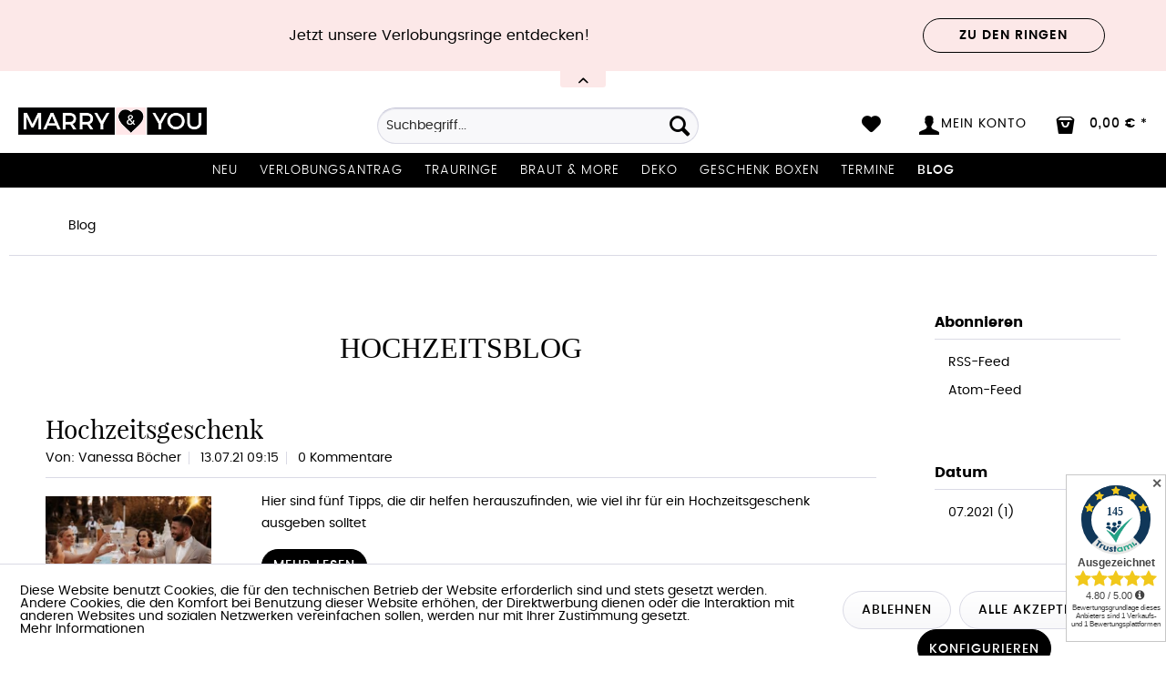

--- FILE ---
content_type: text/html; charset=UTF-8
request_url: https://www.marryandyou.de/blog/?p=1&sFilterTags=Hochzeitsgeschenk%2BBudget
body_size: 15073
content:
<!DOCTYPE html> <html class="no-js" lang="de" itemscope="itemscope" itemtype="https://schema.org/WebPage"> <head> <meta charset="utf-8"> <meta name="author" content="" /> <meta name="robots" content="noindex,follow" /> <meta name="revisit-after" content="7 days" /> <meta name="keywords" content="Hochzeitsblog, Hochzeitsdekoration, Hochzeit, Heiraten, Candy Bar, Photo Booth, Gästebücher, JGA" /> <meta name="description" content="Wir bieten tolle Ideen zum nachmachen. Bei uns findest du die neusten Trends rund ums Thema Heiraten, Birthday, Babyshower. Wir berichten über tolle …" /> <meta property="og:type" content="website" /> <meta property="og:site_name" content="Marry &amp; You" /> <meta property="og:title" content="Blog" /> <meta property="og:description" content="Dein Hochzeitsblog rund um das Thema Heiraten, Dekoration für die Hochzeit, Hochzeitstrends, Zubehör. Wir von Marry &amp;amp;amp; You haben die neusten…" /> <meta name="twitter:card" content="summary" /> <meta name="twitter:site" content="Marry &amp; You" /> <meta name="twitter:title" content="Blog" /> <meta name="twitter:description" content="Dein Hochzeitsblog rund um das Thema Heiraten, Dekoration für die Hochzeit, Hochzeitstrends, Zubehör. Wir von Marry &amp;amp;amp; You haben die neusten…" /> <meta itemprop="copyrightHolder" content="Marry &amp; You" /> <meta itemprop="copyrightYear" content="2016" /> <meta itemprop="isFamilyFriendly" content="True" /> <meta itemprop="image" content="https://www.marryandyou.de/media/image/7b/24/e6/logo-marry-and-you-final.png" /> <meta name="viewport" content="width=device-width, initial-scale=1.0"> <meta name="mobile-web-app-capable" content="yes"> <meta name="apple-mobile-web-app-title" content="Marry &amp; You"> <meta name="apple-mobile-web-app-capable" content="yes"> <meta name="apple-mobile-web-app-status-bar-style" content="default"> <meta name="p:domain_verify" content="7025656c95bb4f299f1f135c9786c279"> <meta name="google-site-verification" content="Ejm_-qRwAdJ_zrM21r69FCrEU5_Sl4kXg0APEDwzYbs"> <link rel="apple-touch-icon-precomposed" href="/themes/Frontend/May/frontend/_public/src/img/apple-touch-icon-precomposed.png"> <link rel="shortcut icon" href="/themes/Frontend/May/frontend/_public/src/img/favicon.ico"> <meta name="msapplication-navbutton-color" content="#000000" /> <meta name="application-name" content="Marry &amp; You" /> <meta name="msapplication-starturl" content="https://www.marryandyou.de/" /> <meta name="msapplication-window" content="width=1024;height=768" /> <meta name="msapplication-TileImage" content="/themes/Frontend/Responsive/frontend/_public/src/img/win-tile-image.png"> <meta name="msapplication-TileColor" content="#000000"> <meta name="theme-color" content="#000000" /> <link rel="canonical" href="https://www.marryandyou.de/blog/?p=1" /> <link rel="alternate" type="application/rss+xml" title="Blog RSS" href="https://www.marryandyou.de/blog/?sRss=1"/> <link rel="alternate" type="application/atom+xml" title="Blog ATOM" href="https://www.marryandyou.de/blog/?sAtom=1"/> <title itemprop="name">Hochzeitsblog | Wir haben die Themen rund um die Hochzeit nur für Euch | Marry &amp; You</title> <link href="/web/cache/1733264091_2fe464a764f0a854fd73cf3c9571e02e.css" media="all" rel="stylesheet" type="text/css" /> <style type="text/css"> </style> <link rel="stylesheet" href="/themes/Frontend/May/frontend/_public/src/css/font-awesome.min.css"> <script>
window.basketData = {
hasData: false,
data:[]
};
</script> <script>
var gaProperty = 'UA-2395065-47';
// Disable tracking if the opt-out cookie exists.
var disableStr = 'ga-disable-' + gaProperty;
if (document.cookie.indexOf(disableStr + '=true') > -1) {
window[disableStr] = true;
}
// Opt-out function
function gaOptout() {
document.cookie = disableStr + '=true; expires=Thu, 31 Dec 2199 23:59:59 UTC; path=/';
window[disableStr] = true;
}
</script> <div data-googleAnalytics="true" data-googleConversionID="" data-googleConversionLabel="" data-googleConversionLanguage="" data-googleTrackingID="UA-2395065-47" data-googleAnonymizeIp="1" data-googleOptOutCookie="1" data-googleTrackingLibrary="ua" data-realAmount="" data-showCookieNote="1" data-cookieNoteMode="1" > </div> </head> <body class=" is--ctl-blog is--act-index amazon-pay-listing-buttons cat-47" > <div data-paypalUnifiedMetaDataContainer="true" data-paypalUnifiedRestoreOrderNumberUrl="https://www.marryandyou.de/widgets/PaypalUnifiedOrderNumber/restoreOrderNumber" class="is--hidden"> </div> <div class="page-wrap"> <noscript class="noscript-main"> <div class="alert is--warning"> <div class="alert--icon"> <i class="icon--element icon--warning"></i> </div> <div class="alert--content"> Um Marry&#x20;&amp;&#x20;You in vollem Umfang nutzen zu k&ouml;nnen, empfehlen wir Ihnen Javascript in Ihrem Browser zu aktiveren. </div> </div> </noscript> <div class="notification-bar notification-bar--top visible--all-pages notification-bar-hidden zenit--visible-xs zenit--visible-s zenit--visible-m zenit--visible-l zenit--visible-xl" > <div class="notification-bar-collapse--header" data-notification-bar-collapse="true"> <span class="notification-bar-collapse--toggler"></span> </div> <div class="notification-bar-collapse--content"> <div class="container"> <div class="notification-bar--inner block-group has--btn"> <div class="block notification--column column--text"> <div class="column--inner"> <ul> <li>Jetzt unsere Verlobungsringe entdecken!</li> </ul> </div> </div> <div class="block notification--column column--btn"> <div class="column--inner"> <a href="https://www.marryandyou.de/verlobungsringe-co./" title="Entdecken Sie unsere schönen Verlobungsringe" class="btn btn-notification" target="_self">Zu den Ringen</a> </div> </div> </div> </div> </div> </div> <header class="header-main"> <div class="top-bar"> <div class="container block-group"> <nav class="top-bar--navigation block" role="menubar">   <div class="navigation--entry entry--compare is--hidden" role="menuitem" aria-haspopup="true" data-drop-down-menu="true">   </div> </nav> </div> </div> <div class="container header--navigation"> <div class="logo-main block-group" role="banner"> <div class="logo--shop block"> <a class="logo--link" href="https://www.marryandyou.de/" title="Marry &amp; You - zur Startseite wechseln"> <picture> <source srcset="https://www.marryandyou.de/media/image/7b/24/e6/logo-marry-and-you-final.png" media="(min-width: 78.75em)"> <source srcset="https://www.marryandyou.de/media/image/7b/24/e6/logo-marry-and-you-final.png" media="(min-width: 64em)"> <source srcset="https://www.marryandyou.de/media/image/7b/24/e6/logo-marry-and-you-final.png" media="(min-width: 48em)"> <img srcset="https://www.marryandyou.de/media/image/7b/24/e6/logo-marry-and-you-final.png" alt="Marry &amp; You - zur Startseite wechseln" /> </picture> </a> </div> <div id="trustamiMini1" class="widget_container_badge" style="display: inline; float:right;"></div> <script>
var logoElement = document.getElementsByClassName('logo--link')[0];
var taMini = document.getElementById("trustamiMini1");
if(logoElement && taMini){
var isSafari = Object.prototype.toString.call(window.HTMLElement).indexOf('Constructor') > 0;
if(isSafari){
logoElement.style.display = "block";
}
}
</script> </div> <nav class="shop--navigation block-group"> <ul class="navigation--list block-group" role="menubar"> <li class="navigation--entry entry--menu-left" role="menuitem"> <a class="entry--link entry--trigger btn is--icon-left" href="#offcanvas--left" data-offcanvas="true" data-offCanvasSelector=".sidebar-main" aria-label="Menü"> <i class="icon--menu"></i> Menü </a> </li> <li class="navigation--entry entry--search" role="menuitem" data-search="true" aria-haspopup="true" data-minLength="3"> <a class="btn entry--link entry--trigger" href="#show-hide--search" title="Suche anzeigen / schließen" aria-label="Suche anzeigen / schließen"> <i class="icon--search"></i> <span class="search--display">Suchen</span> </a> <form action="/search" method="get" class="main-search--form"> <input type="search" name="sSearch" aria-label="Suchbegriff..." class="main-search--field" autocomplete="off" autocapitalize="off" placeholder="Suchbegriff..." maxlength="30" /> <button type="submit" class="main-search--button" aria-label="Suchen"> <i class="icon--search"></i> <span class="main-search--text">Suchen</span> </button> <div class="form--ajax-loader">&nbsp;</div> </form> <div class="main-search--results"></div> </li>  <li class="navigation--entry entry--notepad" role="menuitem"> <a href="https://www.marryandyou.de/note" title="Merkzettel" class="btn"> <i class="icon--heart"></i> </a> </li> <li class="navigation--entry entry--account" role="menuitem"> <a href="https://www.marryandyou.de/account" title="Mein Konto" class="btn is--icon-left entry--link account--link"> <i class="icon--account"></i> <span class="account--display"> Mein Konto </span> </a> </li> <li class="navigation--entry entry--cart" role="menuitem"> <a class="btn is--icon-left cart--link" href="https://www.marryandyou.de/checkout/cart" title="Warenkorb"> <span class="cart--display"> Warenkorb </span> <span class="badge is--primary is--minimal cart--quantity is--hidden">0</span> <i class="icon--bag"></i> <span class="cart--amount"> 0,00&nbsp;&euro; * </span> </a> <div class="ajax-loader">&nbsp;</div> </li>  </ul> </nav> <div class="container--ajax-cart" data-collapse-cart="true" data-displayMode="offcanvas"></div> </div> </header> <nav class="navigation-main"> <div class="container" data-menu-scroller="true" data-listSelector=".navigation--list.container" data-viewPortSelector=".navigation--list-wrapper"> <div class="navigation--list-wrapper"> <ul class="navigation--list container" role="menubar" itemscope="itemscope" itemtype="http://schema.org/SiteNavigationElement"> <li class="navigation--entry" role="menuitem"><a class="navigation--link" href="https://www.marryandyou.de/neu/" title="Neu" itemprop="url"><span itemprop="name">Neu</span></a></li><li class="navigation--entry" role="menuitem"><a class="navigation--link" href="https://www.marryandyou.de/verlobungsantrag/" title="Verlobungsantrag" itemprop="url"><span itemprop="name">Verlobungsantrag</span></a></li><li class="navigation--entry" role="menuitem"><a class="navigation--link" href="https://www.marryandyou.de/trauringe/" title="Trauringe" itemprop="url"><span itemprop="name">Trauringe</span></a></li><li class="navigation--entry" role="menuitem"><a class="navigation--link" href="https://www.marryandyou.de/braut-more/" title="Braut & more" itemprop="url"><span itemprop="name">Braut & more</span></a></li><li class="navigation--entry" role="menuitem"><a class="navigation--link" href="https://www.marryandyou.de/deko/" title="Deko" itemprop="url"><span itemprop="name">Deko</span></a></li><li class="navigation--entry" role="menuitem"><a class="navigation--link" href="https://www.marryandyou.de/geschenk-boxen/" title="Geschenk Boxen" itemprop="url"><span itemprop="name">Geschenk Boxen</span></a></li><li class="navigation--entry" role="menuitem"><a class="navigation--link" href="https://diamantenlounge.de/#buchen" title="Termine" itemprop="url" rel="nofollow noopener"><span itemprop="name">Termine</span></a></li><li class="navigation--entry is--active" role="menuitem"><a class="navigation--link is--active" href="https://www.marryandyou.de/blog/" title="Blog" itemprop="url"><span itemprop="name">Blog</span></a></li> </ul> </div> <div class="advanced-menu" data-advanced-menu="true" data-hoverDelay="500"> <div class="menu--container"> <div class="button-container"> <a href="https://www.marryandyou.de/neu/" class="button--category" aria-label="Zur Kategorie Neu" title="Zur Kategorie Neu"> <i class="icon--arrow-right"></i> Zur Kategorie Neu </a> <span class="button--close"> <i class="icon--cross"></i> </span> </div> <div class="content--wrapper has--teaser"> <div class="menu--teaser" style="width: 100%;"> <div class="teaser--headline">Entdecke die neuesten Produkte für deine Hochzeit</div> <div class="teaser--text"> Hochzeitsdeko&nbsp; Das richtige Thema wählen.&nbsp; Bei der Planung Ihrer Deko Hochzeit ist es wichtig, einen Stil zu wählen, der eure Persönlichkeit und die allgemeine Stimmung widerspiegelt, die euch an eurem großen Tag schaffen... <a class="teaser--text-link" href="https://www.marryandyou.de/neu/" aria-label="mehr erfahren" title="mehr erfahren"> mehr erfahren </a> </div> </div> </div> </div> <div class="menu--container"> <div class="button-container"> <a href="https://www.marryandyou.de/verlobungsantrag/" class="button--category" aria-label="Zur Kategorie Verlobungsantrag" title="Zur Kategorie Verlobungsantrag"> <i class="icon--arrow-right"></i> Zur Kategorie Verlobungsantrag </a> <span class="button--close"> <i class="icon--cross"></i> </span> </div> <div class="content--wrapper has--content has--teaser"> <ul class="menu--list menu--level-0 columns--3" style="width: 75%;"> <li class="menu--list-item item--level-0" style="width: 100%"> <a href="https://www.marryandyou.de/verlobungsantrag/weissgold/" class="menu--list-item-link" aria-label="Weißgold" title="Weißgold">Weißgold</a> </li> <li class="menu--list-item item--level-0" style="width: 100%"> <a href="https://www.marryandyou.de/verlobungsantrag/gelbgold/" class="menu--list-item-link" aria-label="Gelbgold" title="Gelbgold">Gelbgold</a> </li> <li class="menu--list-item item--level-0" style="width: 100%"> <a href="https://www.marryandyou.de/verlobungsantrag/rosegold/" class="menu--list-item-link" aria-label="Rosègold" title="Rosègold">Rosègold</a> </li> <li class="menu--list-item item--level-0" style="width: 100%"> <a href="https://www.marryandyou.de/verlobungsantrag/remember-schmuck/" class="menu--list-item-link" aria-label="Remember Schmuck " title="Remember Schmuck ">Remember Schmuck </a> </li> </ul> <div class="menu--delimiter" style="right: 25%;"></div> <div class="menu--teaser" style="width: 25%;"> <div class="teaser--headline">Verlobungsring kaufen </div> <div class="teaser--text"> Verlobungsring Online Kaufen &nbsp; Bei uns findest du die schönsten Diamant-Verlobungsringe, handgefertigt in vielen wunderschönen Varianten. Marry &amp; You bietet euch neben der tollen ausergewöhnlichen Dekorationswelt,... <a class="teaser--text-link" href="https://www.marryandyou.de/verlobungsantrag/" aria-label="mehr erfahren" title="mehr erfahren"> mehr erfahren </a> </div> </div> </div> </div> <div class="menu--container"> <div class="button-container"> <a href="https://www.marryandyou.de/trauringe/" class="button--category" aria-label="Zur Kategorie Trauringe" title="Zur Kategorie Trauringe"> <i class="icon--arrow-right"></i> Zur Kategorie Trauringe </a> <span class="button--close"> <i class="icon--cross"></i> </span> </div> <div class="content--wrapper has--content has--teaser"> <ul class="menu--list menu--level-0 columns--3" style="width: 75%;"> <li class="menu--list-item item--level-0" style="width: 100%"> <a href="https://www.marryandyou.de/trauringe/weissgold/" class="menu--list-item-link" aria-label="Weißgold" title="Weißgold">Weißgold</a> </li> <li class="menu--list-item item--level-0" style="width: 100%"> <a href="https://www.marryandyou.de/trauringe/gelbgold/" class="menu--list-item-link" aria-label="Gelbgold" title="Gelbgold">Gelbgold</a> </li> <li class="menu--list-item item--level-0" style="width: 100%"> <a href="https://www.marryandyou.de/trauringe/rosegold/" class="menu--list-item-link" aria-label="Rosègold" title="Rosègold">Rosègold</a> </li> <li class="menu--list-item item--level-0" style="width: 100%"> <a href="https://www.marryandyou.de/trauringe/platin/" class="menu--list-item-link" aria-label="Platin" title="Platin">Platin</a> </li> <li class="menu--list-item item--level-0" style="width: 100%"> <a href="https://www.marryandyou.de/trauringe/trauringe-konfigurieren/" class="menu--list-item-link" aria-label="Trauringe Konfigurieren" title="Trauringe Konfigurieren">Trauringe Konfigurieren</a> </li> </ul> <div class="menu--delimiter" style="right: 25%;"></div> <div class="menu--teaser" style="width: 25%;"> <div class="teaser--headline">Trauringe Heidelberg</div> <div class="teaser--text"> Trauringe in Heidelberg kaufen &nbsp; Marry &amp; You ist in Heidelberg der Spezialist für Trauringe und&nbsp;Verlobungsringe . Bei uns findet ihr genau den richtigen Trauring oder Verlobungsring für Euch und eure besondere Liebe mit... <a class="teaser--text-link" href="https://www.marryandyou.de/trauringe/" aria-label="mehr erfahren" title="mehr erfahren"> mehr erfahren </a> </div> </div> </div> </div> <div class="menu--container"> <div class="button-container"> <a href="https://www.marryandyou.de/braut-more/" class="button--category" aria-label="Zur Kategorie Braut &amp; more" title="Zur Kategorie Braut &amp; more"> <i class="icon--arrow-right"></i> Zur Kategorie Braut & more </a> <span class="button--close"> <i class="icon--cross"></i> </span> </div> <div class="content--wrapper has--content has--teaser"> <ul class="menu--list menu--level-0 columns--3" style="width: 75%;"> <li class="menu--list-item item--level-0" style="width: 100%"> <a href="https://www.marryandyou.de/braut-more/armbaender/" class="menu--list-item-link" aria-label="Armbänder" title="Armbänder">Armbänder</a> </li> <li class="menu--list-item item--level-0" style="width: 100%"> <a href="https://www.marryandyou.de/braut-more/braut-ohrringe/" class="menu--list-item-link" aria-label="Braut Ohrringe" title="Braut Ohrringe">Braut Ohrringe</a> </li> <li class="menu--list-item item--level-0" style="width: 100%"> <a href="https://www.marryandyou.de/braut-more/brautschuhe/" class="menu--list-item-link" aria-label="Brautschuhe " title="Brautschuhe ">Brautschuhe </a> </li> <li class="menu--list-item item--level-0" style="width: 100%"> <a href="https://www.marryandyou.de/braut-more/brauttasche/" class="menu--list-item-link" aria-label="Brauttasche" title="Brauttasche">Brauttasche</a> </li> <li class="menu--list-item item--level-0" style="width: 100%"> <a href="https://www.marryandyou.de/braut-more/braut-jacke/" class="menu--list-item-link" aria-label="Braut Jacke" title="Braut Jacke">Braut Jacke</a> </li> <li class="menu--list-item item--level-0" style="width: 100%"> <a href="https://www.marryandyou.de/braut-more/braut-t-shirts/" class="menu--list-item-link" aria-label="Braut T-Shirts" title="Braut T-Shirts">Braut T-Shirts</a> </li> <li class="menu--list-item item--level-0" style="width: 100%"> <a href="https://www.marryandyou.de/braut-more/braut-pullover/" class="menu--list-item-link" aria-label="Braut Pullover" title="Braut Pullover">Braut Pullover</a> </li> <li class="menu--list-item item--level-0" style="width: 100%"> <a href="https://www.marryandyou.de/braut-more/brautschleier/" class="menu--list-item-link" aria-label="Brautschleier" title="Brautschleier">Brautschleier</a> </li> <li class="menu--list-item item--level-0" style="width: 100%"> <a href="https://www.marryandyou.de/braut-more/bridemaids/" class="menu--list-item-link" aria-label="Bridemaids" title="Bridemaids">Bridemaids</a> </li> <li class="menu--list-item item--level-0" style="width: 100%"> <a href="https://www.marryandyou.de/braut-more/bridesmaid-kleider/" class="menu--list-item-link" aria-label="Bridesmaid Kleider" title="Bridesmaid Kleider">Bridesmaid Kleider</a> </li> <li class="menu--list-item item--level-0" style="width: 100%"> <a href="https://www.marryandyou.de/braut-more/geschenk-box/" class="menu--list-item-link" aria-label="Geschenk Box" title="Geschenk Box">Geschenk Box</a> </li> <li class="menu--list-item item--level-0" style="width: 100%"> <a href="https://www.marryandyou.de/braut-more/haarschmuck-braut/" class="menu--list-item-link" aria-label="Haarschmuck Braut" title="Haarschmuck Braut">Haarschmuck Braut</a> </li> <li class="menu--list-item item--level-0" style="width: 100%"> <a href="https://www.marryandyou.de/braut-more/jga/" class="menu--list-item-link" aria-label="JGA" title="JGA">JGA</a> </li> <li class="menu--list-item item--level-0" style="width: 100%"> <a href="https://www.marryandyou.de/braut-more/trauzeugin-fragen/" class="menu--list-item-link" aria-label="Trauzeugin fragen" title="Trauzeugin fragen">Trauzeugin fragen</a> </li> <li class="menu--list-item item--level-0" style="width: 100%"> <a href="https://www.marryandyou.de/braut-more/standesamt/" class="menu--list-item-link" aria-label="Standesamt " title="Standesamt ">Standesamt </a> </li> <li class="menu--list-item item--level-0" style="width: 100%"> <a href="https://www.marryandyou.de/braut-more/wifey-stuff/" class="menu--list-item-link" aria-label="Wifey Stuff" title="Wifey Stuff">Wifey Stuff</a> </li> </ul> <div class="menu--delimiter" style="right: 25%;"></div> <div class="menu--teaser" style="width: 25%;"> <div class="teaser--headline">Braut Accessoires</div> <div class="teaser--text"> Brautschmuck für eine unvergessliche Hochzeit Der&nbsp; Schmuck , den&nbsp; die Braut &nbsp;zu ihrer Hochzeit trägt, ist eher zurückhaltend als opulent. Er ist in&nbsp; verschiedenen Edelmetallen &nbsp;erhältlich und&nbsp; rundet die Garderobe... <a class="teaser--text-link" href="https://www.marryandyou.de/braut-more/" aria-label="mehr erfahren" title="mehr erfahren"> mehr erfahren </a> </div> </div> </div> </div> <div class="menu--container"> <div class="button-container"> <a href="https://www.marryandyou.de/deko/" class="button--category" aria-label="Zur Kategorie Deko" title="Zur Kategorie Deko"> <i class="icon--arrow-right"></i> Zur Kategorie Deko </a> <span class="button--close"> <i class="icon--cross"></i> </span> </div> <div class="content--wrapper has--content has--teaser"> <ul class="menu--list menu--level-0 columns--3" style="width: 75%;"> <li class="menu--list-item item--level-0" style="width: 100%"> <a href="https://www.marryandyou.de/deko/autoschmuck/" class="menu--list-item-link" aria-label="Autoschmuck" title="Autoschmuck">Autoschmuck</a> </li> <li class="menu--list-item item--level-0" style="width: 100%"> <a href="https://www.marryandyou.de/deko/ballons/" class="menu--list-item-link" aria-label="Ballons" title="Ballons">Ballons</a> </li> <li class="menu--list-item item--level-0" style="width: 100%"> <a href="https://www.marryandyou.de/deko/bastelbedarf/" class="menu--list-item-link" aria-label="Bastelbedarf " title="Bastelbedarf ">Bastelbedarf </a> </li> <li class="menu--list-item item--level-0" style="width: 100%"> <a href="https://www.marryandyou.de/deko/blumendeko/" class="menu--list-item-link" aria-label="Blumendeko" title="Blumendeko">Blumendeko</a> </li> <li class="menu--list-item item--level-0" style="width: 100%"> <a href="https://www.marryandyou.de/deko/cake/" class="menu--list-item-link" aria-label="Cake " title="Cake ">Cake </a> </li> <li class="menu--list-item item--level-0" style="width: 100%"> <a href="https://www.marryandyou.de/deko/cake-topper/" class="menu--list-item-link" aria-label="Cake Topper " title="Cake Topper ">Cake Topper </a> </li> <li class="menu--list-item item--level-0" style="width: 100%"> <a href="https://www.marryandyou.de/deko/candy-bar-sets/" class="menu--list-item-link" aria-label="Candy Bar Sets" title="Candy Bar Sets">Candy Bar Sets</a> </li> <li class="menu--list-item item--level-0" style="width: 100%"> <a href="https://www.marryandyou.de/deko/candy-bar/" class="menu--list-item-link" aria-label="Candy Bar " title="Candy Bar ">Candy Bar </a> </li> <li class="menu--list-item item--level-0" style="width: 100%"> <a href="https://www.marryandyou.de/deko/candy-bar-zubehoer/" class="menu--list-item-link" aria-label="Candy Bar Zubehör" title="Candy Bar Zubehör">Candy Bar Zubehör</a> </li> <li class="menu--list-item item--level-0" style="width: 100%"> <a href="https://www.marryandyou.de/deko/freudentraenen-taschentuecher/" class="menu--list-item-link" aria-label="Freudentränen Taschentücher " title="Freudentränen Taschentücher ">Freudentränen Taschentücher </a> </li> <li class="menu--list-item item--level-0" style="width: 100%"> <a href="https://www.marryandyou.de/deko/gastgeschenke/" class="menu--list-item-link" aria-label="Gastgeschenke" title="Gastgeschenke">Gastgeschenke</a> </li> <li class="menu--list-item item--level-0" style="width: 100%"> <a href="https://www.marryandyou.de/deko/gaestebuecher/" class="menu--list-item-link" aria-label="Gästebücher " title="Gästebücher ">Gästebücher </a> </li> <li class="menu--list-item item--level-0" style="width: 100%"> <a href="https://www.marryandyou.de/deko/girlanden/" class="menu--list-item-link" aria-label="Girlanden" title="Girlanden">Girlanden</a> </li> <li class="menu--list-item item--level-0" style="width: 100%"> <a href="https://www.marryandyou.de/deko/gutschein/" class="menu--list-item-link" aria-label="Gutschein" title="Gutschein">Gutschein</a> </li> <li class="menu--list-item item--level-0" style="width: 100%"> <a href="https://www.marryandyou.de/deko/geschenke-hochzeit/" class="menu--list-item-link" aria-label="Geschenke Hochzeit" title="Geschenke Hochzeit">Geschenke Hochzeit</a> </li> <li class="menu--list-item item--level-0" style="width: 100%"> <a href="https://www.marryandyou.de/deko/hochzeit-vintage/" class="menu--list-item-link" aria-label="Hochzeit Vintage" title="Hochzeit Vintage">Hochzeit Vintage</a> </li> <li class="menu--list-item item--level-0" style="width: 100%"> <a href="https://www.marryandyou.de/deko/kartenbox/" class="menu--list-item-link" aria-label="Kartenbox " title="Kartenbox ">Kartenbox </a> </li> <li class="menu--list-item item--level-0" style="width: 100%"> <a href="https://www.marryandyou.de/deko/konfetti/" class="menu--list-item-link" aria-label="Konfetti " title="Konfetti ">Konfetti </a> </li> <li class="menu--list-item item--level-0" style="width: 100%"> <a href="https://www.marryandyou.de/deko/lampions/" class="menu--list-item-link" aria-label="Lampions" title="Lampions">Lampions</a> </li> <li class="menu--list-item item--level-0" style="width: 100%"> <a href="https://www.marryandyou.de/deko/led-deko/" class="menu--list-item-link" aria-label="LED Deko" title="LED Deko">LED Deko</a> </li> <li class="menu--list-item item--level-0" style="width: 100%"> <a href="https://www.marryandyou.de/deko/mr-mr/" class="menu--list-item-link" aria-label="Mr &amp; Mr " title="Mr &amp; Mr ">Mr & Mr </a> </li> <li class="menu--list-item item--level-0" style="width: 100%"> <a href="https://www.marryandyou.de/deko/mrs-mrs/" class="menu--list-item-link" aria-label="Mrs &amp; Mrs" title="Mrs &amp; Mrs">Mrs & Mrs</a> </li> <li class="menu--list-item item--level-0" style="width: 100%"> <a href="https://www.marryandyou.de/deko/namenskarten/" class="menu--list-item-link" aria-label="Namenskarten" title="Namenskarten">Namenskarten</a> </li> <li class="menu--list-item item--level-0" style="width: 100%"> <a href="https://www.marryandyou.de/deko/papeterie/" class="menu--list-item-link" aria-label="Papeterie " title="Papeterie ">Papeterie </a> </li> <li class="menu--list-item item--level-0" style="width: 100%"> <a href="https://www.marryandyou.de/deko/personalisiert/" class="menu--list-item-link" aria-label="Personalisiert" title="Personalisiert">Personalisiert</a> </li> <li class="menu--list-item item--level-0" style="width: 100%"> <a href="https://www.marryandyou.de/deko/ringkissen/" class="menu--list-item-link" aria-label="Ringkissen" title="Ringkissen">Ringkissen</a> </li> <li class="menu--list-item item--level-0" style="width: 100%"> <a href="https://www.marryandyou.de/deko/schilder/" class="menu--list-item-link" aria-label="Schilder" title="Schilder">Schilder</a> </li> <li class="menu--list-item item--level-0" style="width: 100%"> <a href="https://www.marryandyou.de/deko/stempel/" class="menu--list-item-link" aria-label="Stempel" title="Stempel">Stempel</a> </li> <li class="menu--list-item item--level-0" style="width: 100%"> <a href="https://www.marryandyou.de/deko/stuhlhussen/" class="menu--list-item-link" aria-label="Stuhlhussen" title="Stuhlhussen">Stuhlhussen</a> </li> <li class="menu--list-item item--level-0" style="width: 100%"> <a href="https://www.marryandyou.de/deko/tischplan-hochzeit/" class="menu--list-item-link" aria-label="Tischplan Hochzeit" title="Tischplan Hochzeit">Tischplan Hochzeit</a> </li> <li class="menu--list-item item--level-0" style="width: 100%"> <a href="https://www.marryandyou.de/deko/tischdeko/" class="menu--list-item-link" aria-label="Tischdeko " title="Tischdeko ">Tischdeko </a> </li> <li class="menu--list-item item--level-0" style="width: 100%"> <a href="https://www.marryandyou.de/deko/trauung/" class="menu--list-item-link" aria-label="Trauung " title="Trauung ">Trauung </a> </li> <li class="menu--list-item item--level-0" style="width: 100%"> <a href="https://www.marryandyou.de/deko/baby-party/" class="menu--list-item-link" aria-label="Baby Party" title="Baby Party">Baby Party</a> </li> <li class="menu--list-item item--level-0" style="width: 100%"> <a href="https://www.marryandyou.de/deko/geburtstags-deko/" class="menu--list-item-link" aria-label="Geburtstags Deko" title="Geburtstags Deko">Geburtstags Deko</a> </li> <li class="menu--list-item item--level-0" style="width: 100%"> <a href="https://www.marryandyou.de/deko/taufe/" class="menu--list-item-link" aria-label="Taufe" title="Taufe">Taufe</a> </li> <li class="menu--list-item item--level-0" style="width: 100%"> <a href="https://www.marryandyou.de/deko/sale/" class="menu--list-item-link" aria-label="Sale" title="Sale">Sale</a> </li> </ul> <div class="menu--delimiter" style="right: 25%;"></div> <div class="menu--teaser" style="width: 25%;"> <div class="teaser--headline"> Hochzeitsdeko </div> <div class="teaser--text"> Meine Hochzeitsdeko&nbsp; &nbsp; Meine Hochzeitsdeko ist besonders wichtig, damit die Festtafel hübsch geschmückt ist und großen Eindruck macht. Das denken sich zahlreiche Bräute und sind dabei auf der Suche nach Hochzeitsdeko... <a class="teaser--text-link" href="https://www.marryandyou.de/deko/" aria-label="mehr erfahren" title="mehr erfahren"> mehr erfahren </a> </div> </div> </div> </div> <div class="menu--container"> <div class="button-container"> <a href="https://www.marryandyou.de/geschenk-boxen/" class="button--category" aria-label="Zur Kategorie Geschenk Boxen" title="Zur Kategorie Geschenk Boxen"> <i class="icon--arrow-right"></i> Zur Kategorie Geschenk Boxen </a> <span class="button--close"> <i class="icon--cross"></i> </span> </div> <div class="content--wrapper has--teaser"> <div class="menu--teaser" style="width: 100%;"> <div class="teaser--headline">Geschenk Box Hochzeit</div> </div> </div> </div> <div class="menu--container"> <div class="button-container"> <a href="https://diamantenlounge.de/#buchen" class="button--category" aria-label="Zur Kategorie Termine" title="Zur Kategorie Termine" rel="nofollow noopener"> <i class="icon--arrow-right"></i> Zur Kategorie Termine </a> <span class="button--close"> <i class="icon--cross"></i> </span> </div> <div class="content--wrapper has--teaser"> <div class="menu--teaser" style="width: 100%;"> <div class="teaser--headline">Marry & You Termine vereinbaren</div> <div class="teaser--text"> &nbsp; Gerne kannst du auch einen &nbsp;festen Termin bei uns buchen , zusammen finden wir den schönsten Ring, für euren besonderen Tag &amp; eine Erinnerung für die Ewigkeit. In unserer neuen Verlobungs &amp;... <a class="teaser--text-link" href="https://diamantenlounge.de/#buchen" aria-label="mehr erfahren" title="mehr erfahren" rel="nofollow noopener"> mehr erfahren </a> </div> </div> </div> </div> <div class="menu--container"> <div class="button-container"> <a href="https://www.marryandyou.de/blog/" class="button--category" aria-label="Zur Kategorie Blog" title="Zur Kategorie Blog"> <i class="icon--arrow-right"></i> Zur Kategorie Blog </a> <span class="button--close"> <i class="icon--cross"></i> </span> </div> <div class="content--wrapper has--content has--teaser"> <ul class="menu--list menu--level-0 columns--3" style="width: 75%;"> <li class="menu--list-item item--level-0" style="width: 100%"> <a href="https://www.marryandyou.de/blog/sweet-table/" class="menu--list-item-link" aria-label="Sweet Table" title="Sweet Table">Sweet Table</a> </li> <li class="menu--list-item item--level-0" style="width: 100%"> <a href="https://www.marryandyou.de/blog/deko-hochzeit/" class="menu--list-item-link" aria-label="Deko Hochzeit" title="Deko Hochzeit">Deko Hochzeit</a> </li> <li class="menu--list-item item--level-0" style="width: 100%"> <a href="https://www.marryandyou.de/blog/jga-party/" class="menu--list-item-link" aria-label="JGA Party " title="JGA Party ">JGA Party </a> </li> <li class="menu--list-item item--level-0" style="width: 100%"> <a href="https://www.marryandyou.de/blog/braut/" class="menu--list-item-link" aria-label="Braut " title="Braut ">Braut </a> </li> <li class="menu--list-item item--level-0" style="width: 100%"> <a href="https://www.marryandyou.de/blog/baby-party/" class="menu--list-item-link" aria-label="Baby Party" title="Baby Party">Baby Party</a> </li> </ul> <div class="menu--delimiter" style="right: 25%;"></div> <div class="menu--teaser" style="width: 25%;"> <div class="teaser--headline">Hochzeitsblog</div> <div class="teaser--text"> Dein Hochzeitsblog rund um das Thema Heiraten, Dekoration für die Hochzeit, Hochzeitstrends, Zubehör. Wir von Marry &amp; You haben die neusten Trends für euch. Wir berichten über Trends, Fotoreportagen oder DIY Hochzeitsideen.&nbsp; <a class="teaser--text-link" href="https://www.marryandyou.de/blog/" aria-label="mehr erfahren" title="mehr erfahren"> mehr erfahren </a> </div> </div> </div> </div> </div> </div> </nav> <section class="content-main container block-group"> <nav class="content--breadcrumb block"> <ul class="breadcrumb--list" role="menu" itemscope itemtype="https://schema.org/BreadcrumbList"> <li role="menuitem" class="breadcrumb--entry is--active" itemprop="itemListElement" itemscope itemtype="https://schema.org/ListItem"> <a class="breadcrumb--link" href="https://www.marryandyou.de/blog/" title="Blog" itemprop="item"> <link itemprop="url" href="https://www.marryandyou.de/blog/" /> <span class="breadcrumb--title" itemprop="name">Blog</span> </a> <meta itemprop="position" content="0" /> </li> </ul> </nav> <div class="content-main--inner"> <div id='cookie-consent' class='off-canvas is--left block-transition' data-cookie-consent-manager='true' data-cookieTimeout='60'> <div class='cookie-consent--header cookie-consent--close'> Cookie-Einstellungen <i class="icon--arrow-right"></i> </div> <div class='cookie-consent--description'> Diese Website benutzt Cookies, die für den technischen Betrieb der Website erforderlich sind und stets gesetzt werden. Andere Cookies, die den Komfort bei Benutzung dieser Website erhöhen, der Direktwerbung dienen oder die Interaktion mit anderen Websites und sozialen Netzwerken vereinfachen sollen, werden nur mit Ihrer Zustimmung gesetzt. </div> <div class='cookie-consent--configuration'> <div class='cookie-consent--configuration-header'> <div class='cookie-consent--configuration-header-text'>Konfiguration</div> </div> <div class='cookie-consent--configuration-main'> <div class='cookie-consent--group'> <input type="hidden" class="cookie-consent--group-name" value="technical" /> <label class="cookie-consent--group-state cookie-consent--state-input cookie-consent--required"> <input type="checkbox" name="technical-state" class="cookie-consent--group-state-input" disabled="disabled" checked="checked"/> <span class="cookie-consent--state-input-element"></span> </label> <div class='cookie-consent--group-title' data-collapse-panel='true' data-contentSiblingSelector=".cookie-consent--group-container"> <div class="cookie-consent--group-title-label cookie-consent--state-label"> Technisch erforderlich </div> <span class="cookie-consent--group-arrow is-icon--right"> <i class="icon--arrow-right"></i> </span> </div> <div class='cookie-consent--group-container'> <div class='cookie-consent--group-description'> Diese Cookies sind für die Grundfunktionen des Shops notwendig. </div> <div class='cookie-consent--cookies-container'> <div class='cookie-consent--cookie'> <input type="hidden" class="cookie-consent--cookie-name" value="cookieDeclined" /> <label class="cookie-consent--cookie-state cookie-consent--state-input cookie-consent--required"> <input type="checkbox" name="cookieDeclined-state" class="cookie-consent--cookie-state-input" disabled="disabled" checked="checked" /> <span class="cookie-consent--state-input-element"></span> </label> <div class='cookie--label cookie-consent--state-label'> "Alle Cookies ablehnen" Cookie </div> </div> <div class='cookie-consent--cookie'> <input type="hidden" class="cookie-consent--cookie-name" value="allowCookie" /> <label class="cookie-consent--cookie-state cookie-consent--state-input cookie-consent--required"> <input type="checkbox" name="allowCookie-state" class="cookie-consent--cookie-state-input" disabled="disabled" checked="checked" /> <span class="cookie-consent--state-input-element"></span> </label> <div class='cookie--label cookie-consent--state-label'> "Alle Cookies annehmen" Cookie </div> </div> <div class='cookie-consent--cookie'> <input type="hidden" class="cookie-consent--cookie-name" value="apay-session-set" /> <label class="cookie-consent--cookie-state cookie-consent--state-input cookie-consent--required"> <input type="checkbox" name="apay-session-set-state" class="cookie-consent--cookie-state-input" disabled="disabled" checked="checked" /> <span class="cookie-consent--state-input-element"></span> </label> <div class='cookie--label cookie-consent--state-label'> Amazon Pay </div> </div> <div class='cookie-consent--cookie'> <input type="hidden" class="cookie-consent--cookie-name" value="shop" /> <label class="cookie-consent--cookie-state cookie-consent--state-input cookie-consent--required"> <input type="checkbox" name="shop-state" class="cookie-consent--cookie-state-input" disabled="disabled" checked="checked" /> <span class="cookie-consent--state-input-element"></span> </label> <div class='cookie--label cookie-consent--state-label'> Ausgewählter Shop </div> </div> <div class='cookie-consent--cookie'> <input type="hidden" class="cookie-consent--cookie-name" value="csrf_token" /> <label class="cookie-consent--cookie-state cookie-consent--state-input cookie-consent--required"> <input type="checkbox" name="csrf_token-state" class="cookie-consent--cookie-state-input" disabled="disabled" checked="checked" /> <span class="cookie-consent--state-input-element"></span> </label> <div class='cookie--label cookie-consent--state-label'> CSRF-Token </div> </div> <div class='cookie-consent--cookie'> <input type="hidden" class="cookie-consent--cookie-name" value="cookiePreferences" /> <label class="cookie-consent--cookie-state cookie-consent--state-input cookie-consent--required"> <input type="checkbox" name="cookiePreferences-state" class="cookie-consent--cookie-state-input" disabled="disabled" checked="checked" /> <span class="cookie-consent--state-input-element"></span> </label> <div class='cookie--label cookie-consent--state-label'> Cookie-Einstellungen </div> </div> <div class='cookie-consent--cookie'> <input type="hidden" class="cookie-consent--cookie-name" value="x-cache-context-hash" /> <label class="cookie-consent--cookie-state cookie-consent--state-input cookie-consent--required"> <input type="checkbox" name="x-cache-context-hash-state" class="cookie-consent--cookie-state-input" disabled="disabled" checked="checked" /> <span class="cookie-consent--state-input-element"></span> </label> <div class='cookie--label cookie-consent--state-label'> Individuelle Preise </div> </div> <div class='cookie-consent--cookie'> <input type="hidden" class="cookie-consent--cookie-name" value="nocache" /> <label class="cookie-consent--cookie-state cookie-consent--state-input cookie-consent--required"> <input type="checkbox" name="nocache-state" class="cookie-consent--cookie-state-input" disabled="disabled" checked="checked" /> <span class="cookie-consent--state-input-element"></span> </label> <div class='cookie--label cookie-consent--state-label'> Kundenspezifisches Caching </div> </div> <div class='cookie-consent--cookie'> <input type="hidden" class="cookie-consent--cookie-name" value="paypal-cookies" /> <label class="cookie-consent--cookie-state cookie-consent--state-input cookie-consent--required"> <input type="checkbox" name="paypal-cookies-state" class="cookie-consent--cookie-state-input" disabled="disabled" checked="checked" /> <span class="cookie-consent--state-input-element"></span> </label> <div class='cookie--label cookie-consent--state-label'> PayPal-Zahlungen </div> </div> <div class='cookie-consent--cookie'> <input type="hidden" class="cookie-consent--cookie-name" value="session" /> <label class="cookie-consent--cookie-state cookie-consent--state-input cookie-consent--required"> <input type="checkbox" name="session-state" class="cookie-consent--cookie-state-input" disabled="disabled" checked="checked" /> <span class="cookie-consent--state-input-element"></span> </label> <div class='cookie--label cookie-consent--state-label'> Session </div> </div> <div class='cookie-consent--cookie'> <input type="hidden" class="cookie-consent--cookie-name" value="currency" /> <label class="cookie-consent--cookie-state cookie-consent--state-input cookie-consent--required"> <input type="checkbox" name="currency-state" class="cookie-consent--cookie-state-input" disabled="disabled" checked="checked" /> <span class="cookie-consent--state-input-element"></span> </label> <div class='cookie--label cookie-consent--state-label'> Währungswechsel </div> </div> </div> </div> </div> <div class='cookie-consent--group'> <input type="hidden" class="cookie-consent--group-name" value="comfort" /> <label class="cookie-consent--group-state cookie-consent--state-input"> <input type="checkbox" name="comfort-state" class="cookie-consent--group-state-input"/> <span class="cookie-consent--state-input-element"></span> </label> <div class='cookie-consent--group-title' data-collapse-panel='true' data-contentSiblingSelector=".cookie-consent--group-container"> <div class="cookie-consent--group-title-label cookie-consent--state-label"> Komfortfunktionen </div> <span class="cookie-consent--group-arrow is-icon--right"> <i class="icon--arrow-right"></i> </span> </div> <div class='cookie-consent--group-container'> <div class='cookie-consent--group-description'> Diese Cookies werden genutzt um das Einkaufserlebnis noch ansprechender zu gestalten, beispielsweise für die Wiedererkennung des Besuchers. </div> <div class='cookie-consent--cookies-container'> <div class='cookie-consent--cookie'> <input type="hidden" class="cookie-consent--cookie-name" value="sUniqueID" /> <label class="cookie-consent--cookie-state cookie-consent--state-input"> <input type="checkbox" name="sUniqueID-state" class="cookie-consent--cookie-state-input" /> <span class="cookie-consent--state-input-element"></span> </label> <div class='cookie--label cookie-consent--state-label'> Merkzettel </div> </div> </div> </div> </div> <div class='cookie-consent--group'> <input type="hidden" class="cookie-consent--group-name" value="statistics" /> <label class="cookie-consent--group-state cookie-consent--state-input"> <input type="checkbox" name="statistics-state" class="cookie-consent--group-state-input"/> <span class="cookie-consent--state-input-element"></span> </label> <div class='cookie-consent--group-title' data-collapse-panel='true' data-contentSiblingSelector=".cookie-consent--group-container"> <div class="cookie-consent--group-title-label cookie-consent--state-label"> Statistik & Tracking </div> <span class="cookie-consent--group-arrow is-icon--right"> <i class="icon--arrow-right"></i> </span> </div> <div class='cookie-consent--group-container'> <div class='cookie-consent--cookies-container'> <div class='cookie-consent--cookie'> <input type="hidden" class="cookie-consent--cookie-name" value="x-ua-device" /> <label class="cookie-consent--cookie-state cookie-consent--state-input"> <input type="checkbox" name="x-ua-device-state" class="cookie-consent--cookie-state-input" /> <span class="cookie-consent--state-input-element"></span> </label> <div class='cookie--label cookie-consent--state-label'> Endgeräteerkennung </div> </div> <div class='cookie-consent--cookie'> <input type="hidden" class="cookie-consent--cookie-name" value="_ga" /> <label class="cookie-consent--cookie-state cookie-consent--state-input"> <input type="checkbox" name="_ga-state" class="cookie-consent--cookie-state-input" /> <span class="cookie-consent--state-input-element"></span> </label> <div class='cookie--label cookie-consent--state-label'> Google Analytics </div> </div> <div class='cookie-consent--cookie'> <input type="hidden" class="cookie-consent--cookie-name" value="partner" /> <label class="cookie-consent--cookie-state cookie-consent--state-input"> <input type="checkbox" name="partner-state" class="cookie-consent--cookie-state-input" /> <span class="cookie-consent--state-input-element"></span> </label> <div class='cookie--label cookie-consent--state-label'> Partnerprogramm </div> </div> </div> </div> </div> </div> </div> <div class="cookie-consent--save"> <input class="cookie-consent--save-button btn is--primary" type="button" value="Einstellungen speichern" /> </div> </div> <aside class="sidebar-main off-canvas"> <div class="navigation--smartphone"> <ul class="navigation--list "> <li class="navigation--entry entry--close-off-canvas"> <a href="#close-categories-menu" title="Menü schließen" class="navigation--link"> Menü schließen <i class="icon--arrow-right"></i> </a> </li> </ul> <div class="mobile--switches">   </div> </div> <div class="sidebar--categories-wrapper" data-subcategory-nav="true" data-mainCategoryId="3" data-categoryId="47" data-fetchUrl="/widgets/listing/getCategory/categoryId/47"> <div class="categories--headline navigation--headline"> Kategorien </div> <div class="sidebar--categories-navigation"> <ul class="sidebar--navigation categories--navigation navigation--list is--drop-down is--level0 is--rounded" role="menu"> <li class="navigation--entry" role="menuitem"> <a class="navigation--link" href="https://www.marryandyou.de/neu/" data-categoryId="188" data-fetchUrl="/widgets/listing/getCategory/categoryId/188" title="Neu"> Neu </a> </li> <li class="navigation--entry has--sub-children" role="menuitem"> <a class="navigation--link link--go-forward" href="https://www.marryandyou.de/verlobungsantrag/" data-categoryId="180" data-fetchUrl="/widgets/listing/getCategory/categoryId/180" title="Verlobungsantrag"> Verlobungsantrag <span class="is--icon-right"> <i class="icon--arrow-right"></i> </span> </a> </li> <li class="navigation--entry has--sub-children" role="menuitem"> <a class="navigation--link link--go-forward" href="https://www.marryandyou.de/trauringe/" data-categoryId="114" data-fetchUrl="/widgets/listing/getCategory/categoryId/114" title="Trauringe"> Trauringe <span class="is--icon-right"> <i class="icon--arrow-right"></i> </span> </a> </li> <li class="navigation--entry has--sub-children" role="menuitem"> <a class="navigation--link link--go-forward" href="https://www.marryandyou.de/braut-more/" data-categoryId="182" data-fetchUrl="/widgets/listing/getCategory/categoryId/182" title="Braut &amp; more"> Braut & more <span class="is--icon-right"> <i class="icon--arrow-right"></i> </span> </a> </li> <li class="navigation--entry has--sub-children" role="menuitem"> <a class="navigation--link link--go-forward" href="https://www.marryandyou.de/deko/" data-categoryId="46" data-fetchUrl="/widgets/listing/getCategory/categoryId/46" title="Deko"> Deko <span class="is--icon-right"> <i class="icon--arrow-right"></i> </span> </a> </li> <li class="navigation--entry" role="menuitem"> <a class="navigation--link" href="https://www.marryandyou.de/geschenk-boxen/" data-categoryId="218" data-fetchUrl="/widgets/listing/getCategory/categoryId/218" title="Geschenk Boxen"> Geschenk Boxen </a> </li> <li class="navigation--entry" role="menuitem"> <a class="navigation--link" href="https://diamantenlounge.de/#buchen" data-categoryId="186" data-fetchUrl="/widgets/listing/getCategory/categoryId/186" title="Termine" rel="nofollow noopener"> Termine </a> </li> <li class="navigation--entry is--active has--sub-categories has--sub-children" role="menuitem"> <a class="navigation--link is--active has--sub-categories link--go-forward" href="https://www.marryandyou.de/blog/" data-categoryId="47" data-fetchUrl="/widgets/listing/getCategory/categoryId/47" title="Blog"> Blog <span class="is--icon-right"> <i class="icon--arrow-right"></i> </span> </a> <ul class="sidebar--navigation categories--navigation navigation--list is--level1 is--rounded" role="menu"> <li class="navigation--entry" role="menuitem"> <a class="navigation--link" href="https://www.marryandyou.de/blog/sweet-table/" data-categoryId="210" data-fetchUrl="/widgets/listing/getCategory/categoryId/210" title="Sweet Table"> Sweet Table </a> </li> <li class="navigation--entry" role="menuitem"> <a class="navigation--link" href="https://www.marryandyou.de/blog/deko-hochzeit/" data-categoryId="215" data-fetchUrl="/widgets/listing/getCategory/categoryId/215" title="Deko Hochzeit"> Deko Hochzeit </a> </li> <li class="navigation--entry" role="menuitem"> <a class="navigation--link" href="https://www.marryandyou.de/blog/jga-party/" data-categoryId="211" data-fetchUrl="/widgets/listing/getCategory/categoryId/211" title="JGA Party "> JGA Party </a> </li> <li class="navigation--entry" role="menuitem"> <a class="navigation--link" href="https://www.marryandyou.de/blog/braut/" data-categoryId="212" data-fetchUrl="/widgets/listing/getCategory/categoryId/212" title="Braut "> Braut </a> </li> <li class="navigation--entry" role="menuitem"> <a class="navigation--link" href="https://www.marryandyou.de/blog/baby-party/" data-categoryId="214" data-fetchUrl="/widgets/listing/getCategory/categoryId/214" title="Baby Party"> Baby Party </a> </li> </ul> </li> </ul> <p class="bestmansbox-banner"><a href="http://www.bestmansbox.de" title="Bestman's Box - Photo Booth bestellen" target="_blank" rel="nofollow noopener"><img src="/themes/Frontend/May/frontend/_public/src/img/bestmansbox-banner.jpg" alt="Bestman's Box - Photo Booth bestellen" title="Bestman's Box - Photo Booth bestellen" data-pin-nopin="true"></a></p> </div> <script>
for(var j=1;j<=4;j++){
var duplicateBadges = document.querySelectorAll("[id='trustamiBadge"+j+"']");
var duplicateMinis = document.querySelectorAll("[id='trustamiMini"+j+"']");
var duplicateBoxes = document.querySelectorAll("[id='trustamiBox"+j+"']");
if(duplicateBadges.length>1){
for(var i = 1; i < duplicateBadges.length; i++){
duplicateBadges[i].parentNode.removeChild(duplicateBadges[i]);
}
}
if(duplicateMinis.length>1){
for(var i = 1; i < duplicateMinis.length; i++){
duplicateMinis[i].parentNode.removeChild(duplicateMinis[i]);
}
}
if(duplicateBoxes.length>1){
for(var i = 1; i < duplicateBoxes.length; i++){
duplicateBoxes[i].parentNode.removeChild(duplicateBoxes[i]);
}
}
}
//Helper functions
function idExists(id){
return document.getElementById(id);
}
function insertDiv(id,cl){
var trdiv = document.createElement("div");
trdiv.setAttribute("id", id);
trdiv.setAttribute("class", cl);
document.body.appendChild(trdiv);
}
if (!idExists("trustamiwidget")){
trustami_script();
function trustami_script(){
var script = document.createElement("script");
script.setAttribute("type", "text/javascript");
script.setAttribute("id", "trustamiwidget");
script.setAttribute("src", "https://cdn.trustami.com/widgetapi/widget2/trustami-widget.js?cache=off");
script.setAttribute("data-user", "31ae1621831be5333185d875512bf5e52c480452");
script.setAttribute("data-profile", "5b1cd9a02b5d858e198b4579");
script.setAttribute("data-platform", "0");
script.setAttribute("data-plugin", "sw");
if(document.body){
document.body.appendChild(script);
}
else if(document.head){
document.head.appendChild(script);
}
}
}
</script> <div class="shop-sites--container is--rounded"> <div class="shop-sites--headline navigation--headline"> Informationen </div> <ul class="shop-sites--navigation sidebar--navigation navigation--list is--drop-down is--level0" role="menu"> <li class="navigation--entry" role="menuitem"> <a class="navigation--link" href="https://www.marryandyou.de/newsletter" title="Newsletter" data-categoryId="32" data-fetchUrl="/widgets/listing/getCustomPage/pageId/32" > Newsletter </a> </li> <li class="navigation--entry" role="menuitem"> <a class="navigation--link" href="https://www.marryandyou.de/work-with-us" title="Work with us" data-categoryId="52" data-fetchUrl="/widgets/listing/getCustomPage/pageId/52" > Work with us </a> </li> <li class="navigation--entry" role="menuitem"> <a class="navigation--link" href="https://www.marryandyou.de/kontaktformular" title="Kontakt" data-categoryId="1" data-fetchUrl="/widgets/listing/getCustomPage/pageId/1" target="_self"> Kontakt </a> </li> <li class="navigation--entry" role="menuitem"> <a class="navigation--link" href="https://www.marryandyou.de/haeufige-fragen" title="Häufige Fragen" data-categoryId="2" data-fetchUrl="/widgets/listing/getCustomPage/pageId/2" > Häufige Fragen </a> </li> <li class="navigation--entry" role="menuitem"> <a class="navigation--link" href="https://www.marryandyou.de/versand-und-zahlungsbedingungen" title="Versand und Zahlungsbedingungen" data-categoryId="6" data-fetchUrl="/widgets/listing/getCustomPage/pageId/6" > Versand und Zahlungsbedingungen </a> </li> <li class="navigation--entry" role="menuitem"> <a class="navigation--link" href="https://www.marryandyou.de/widerrufsbelehrung" title="Widerrufsbelehrung" data-categoryId="8" data-fetchUrl="/widgets/listing/getCustomPage/pageId/8" > Widerrufsbelehrung </a> </li> <li class="navigation--entry" role="menuitem"> <a class="navigation--link" href="https://www.marryandyou.de/allgemeine-geschaeftsbedingungen" title="Allgemeine Geschäftsbedingungen" data-categoryId="4" data-fetchUrl="/widgets/listing/getCustomPage/pageId/4" > Allgemeine Geschäftsbedingungen </a> </li> <li class="navigation--entry" role="menuitem"> <a class="navigation--link" href="https://www.marryandyou.de/impressum" title="Impressum" data-categoryId="3" data-fetchUrl="/widgets/listing/getCustomPage/pageId/3" > Impressum </a> </li> <li class="navigation--entry" role="menuitem"> <a class="navigation--link" href="https://www.marryandyou.de/datenschutz" title="Datenschutz" data-categoryId="7" data-fetchUrl="/widgets/listing/getCustomPage/pageId/7" > Datenschutz </a> </li> </ul> </div> <div class="panel is--rounded paypal--sidebar"> <div class="panel--body is--wide paypal--sidebar-inner"> <div data-paypalUnifiedInstallmentsBanner="true" data-ratio="1x1" data-currency="EUR" data-buyerCountry="DE" > </div> </div> </div> </div> </aside> <div class="content--wrapper"> <div class="blog--content block-group"> <div class="blog--filter-options off-canvas"> <a href="#" title="Filter schließen" class="blog--filter-close-btn">Filter schließen <i class="icon--arrow-right"></i></a> <div class="filter--container"> <div class="filter--headline">Filtern nach:</div> <div class="blog--sidebar"> <div class="blog--navigation block-group"> <div class="blog--subscribe filter--group block"> <div class="blog--subscribe-headline blog--sidebar-title collapse--header blog-filter--trigger"> Abonnieren<span class="filter--expand-collapse collapse--toggler"></span> </div> <div class="blog--subscribe-content blog--sidebar-body collapse--content"> <ul class="filter--list list--unstyled"> <li class="filter--entry"><a class="filter--entry-link" href="https://www.marryandyou.de/blog/?sRss=1" title="Blog">RSS-Feed</a></li> <li class="filter--entry is--last"><a class="filter--entry-link" href="https://www.marryandyou.de/blog/?sAtom=1" title="Blog">Atom-Feed</a></li> </ul> </div> </div> <div class="blog--filter blog--filter-date filter--group block"> <div class="blog--filter-headline blog--sidebar-title collapse--header blog-filter--trigger"> Datum<span class="filter--expand-collapse collapse--toggler"></span> </div> <div class="blog--filter-content blog--sidebar-body collapse--content"> <ul class="filter--list list--unstyled"> <li class="filter--entry"><a href="https://www.marryandyou.de/blog/?p=1&amp;sFilterTags=Hochzeitsgeschenk%2BBudget&amp;sFilterDate=2021-07" class="filter--entry-link" title="2021-07">07.2021 (1)</a></li> </ul> </div> </div> <div class="blog--filter blog--filter-tags filter--group block"> <div class="blog--filter-headline blog--sidebar-title collapse--header blog-filter--trigger"> Tags<span class="filter--expand-collapse collapse--toggler"></span> </div> <div class="blog--filter-content blog--sidebar-body collapse--content"> <ul class="filter--list list--unstyled"> <li class="filter--entry is--active"><a href="https://www.marryandyou.de/blog/?p=1&amp;sFilterTags=Hochzeitsgeschenk%2BBudget" title="Hochzeitsgeschenk Budget" class="filter--entry-link is--active is--bold">Hochzeitsgeschenk Budget (1)</a></li> <li class="filter--entry close"><a href="https://www.marryandyou.de/blog/?p=1" class="filter--entry-link" title="Alle anzeigen">Alle anzeigen</a></li> </ul> </div> </div> </div> </div> </div> </div> <div class="blog--listing block"> <div class="hero-unit category--teaser panel has--border is--rounded"> <h1 class="hero--headline panel--title">Hochzeitsblog</h1> <div class="hero--text panel--body is--wide"> <div class="teaser--text-short is--hidden"> Dein Hochzeitsblog rund um das Thema Heiraten, Dekoration für die Hochzeit, Hochzeitstrends, Zubehör. Wir von Marry &amp; You haben die neusten Trends für euch. Wir berichten über Trends,... <a href="#" title="mehr erfahren" class="text--offcanvas-link"> mehr erfahren &raquo; </a> </div> <div class="teaser--text-offcanvas is--hidden"> <a href="#" title="Fenster schließen" class="close--off-canvas"> <i class="icon--arrow-left"></i> Fenster schließen </a> <div class="offcanvas--content"> <div class="content--title">Hochzeitsblog</div> <h2>Dein Hochzeitsblog</h2> <p>rund um das Thema Heiraten, Dekoration für die Hochzeit, Hochzeitstrends, Zubehör. Wir von Marry &amp; You haben die neusten Trends für euch. Wir berichten über Trends, Fotoreportagen oder DIY Hochzeitsideen.&nbsp;</p> </div> </div> </div> </div> <div class="blog--filter-btn"> <a href="#" title="Filtern" class="filter--trigger btn is--icon-left" data-collapseTarget=".blog--filter-options" data-offcanvas="true" data-offCanvasSelector=".blog--filter-options" data-closeButtonSelector=".blog--filter-close-btn"> <i class="icon--filter"></i> Filtern </a> </div> <div class="blog--box panel has--border is--rounded"> <div class="blog--box-header"> <h2 class="blog--box-headline panel--title"> <a class="blog--box-link" href="https://www.marryandyou.de/blog/hochzeitsgeschenk" title="Hochzeitsgeschenk ">Hochzeitsgeschenk </a> </h2> <div class="blog--box-metadata"> <span class="blog--metadata-author blog--metadata is--nowrap is--first">Von: Vanessa Böcher</span> <span class="blog--metadata-date blog--metadata is--nowrap">13.07.21 09:15</span> <span class="blog--metadata-comments blog--metadata is--nowrap is--last"> <a href="https://www.marryandyou.de/blog/hochzeitsgeschenk#blog--comments-start" title="Zu den Kommentaren des Artikels"> 0 Kommentare </a> </span> </div> </div> <div class="blog--box-content panel--body is--wide block"> <div class="blog--box-picture"> <a href="https://www.marryandyou.de/blog/hochzeitsgeschenk" class="blog--picture-main" title="Hochzeitsgeschenk "> <picture> <source srcset="https://www.marryandyou.de/media/image/29/05/34/Morrhof-156von198demKcw6DGljmV_200x200.webp, https://www.marryandyou.de/media/image/38/6c/de/Morrhof-156von198demKcw6DGljmV_200x200@2x.webp 2x" type="image/webp"> <img loading="lazy" srcset="https://www.marryandyou.de/media/image/fc/89/9d/Morrhof-156von198demKcw6DGljmV_200x200.jpg, https://www.marryandyou.de/media/image/e3/80/8b/Morrhof-156von198demKcw6DGljmV_200x200@2x.jpg 2x" alt="Hochzeitsgeschenk " title="Hochzeitsgeschenk " /> </picture> </a> </div> <div class="blog--box-description"> <div class="blog--box-description-short"> Hier sind fünf Tipps, die dir helfen herauszufinden, wie viel ihr für ein Hochzeitsgeschenk ausgeben solltet </div> <div class="blog--box-readmore"> <a href="https://www.marryandyou.de/blog/hochzeitsgeschenk" title="Hochzeitsgeschenk " class="btn is--primary is--small">Mehr lesen</a> </div> <div class="blog--box-tags"> <strong>Tags:</strong> <a href="https://www.marryandyou.de/blog/?p=1&amp;sFilterTags=Hochzeitsgeschenk%2BBudget" title="Hochzeitsgeschenk Budget">Hochzeitsgeschenk Budget</a>, <a href="https://www.marryandyou.de/blog/?p=1&amp;sFilterTags=was%2Bschenken%2Bzur%2BHochzeit" title="was schenken zur Hochzeit">was schenken zur Hochzeit</a>, <a href="https://www.marryandyou.de/blog/?p=1&amp;sFilterTags=geschenk%2BHochzeit" title="geschenk Hochzeit">geschenk Hochzeit</a>, <a href="https://www.marryandyou.de/blog/?p=1&amp;sFilterTags=geldgeschenk%2BHochzeit" title="geldgeschenk Hochzeit">geldgeschenk Hochzeit</a>, <a href="https://www.marryandyou.de/blog/?p=1&amp;sFilterTags=hochzeit%2BGeldgeschenk" title="hochzeit Geldgeschenk">hochzeit Geldgeschenk</a> </div> </div> </div> </div> </div> </div> </div> </div> </section> <style> #trustamiOverlay>iframe, #trustamiFrame>iframe, #trustamiList>iframe, #trustamiSticker>iframe, #trustamiButton>iframe, #trustamiSocial>iframe, #trustamiDuo>iframe, #trustamiShopak>iframe, #trustamiStarsBadge>iframe{ z-index: 7500 !important; } html.no--scroll div[class="widget_container_overlay"], html.no--scroll div[class="widget_container_frame"], html.no--scroll div[class="widget_container_overlay_list"], html.no--scroll div[class="widget_container_overlay_sticker"], html.no--scroll div[class="widget_container_simple_badge"], html.no--scroll div[class="widget_container_social_badge"], html.no--scroll div[class="widget_container_combi_badge"], html.no--scroll div[class="widget_container_shopauskunft"], html.no--scroll div[class="widget_container_stars_badge"] {overflow: hidden !important;display: none !important;} </style> <div id="trustamiOverlay" class="widget_container_overlay"></div> <div id="trustamiList" class="widget_container_overlay_list"></div> <div class="footer--vat-info"> <p class="vat-info--text"> * Alle Preise inkl. gesetzl. Mehrwertsteuer zzgl. <a title="Versandkosten" href="https://www.marryandyou.de/versand-und-zahlungsbedingungen">Versandkosten</a> und ggf. Nachnahmegebühren, wenn nicht anders beschrieben </p> </div> <footer class="footer-main"> <style> #trustamiBox4, #trustamiSticker, #trustamiButton, #trustamiSocial, #trustamiDuo{ display: table; margin: 0 auto; margin-top: 10px; } </style>  <div id="trustamiSticker" class="widget_container_overlay_sticker"></div> <div class="container"> <div class="footer--columns block-group"> <div class="footer--column column--hotline is--first block"> <div class="column--headline">Kontakt</div> <div class="column--content"> <p class="column--desc">Sie erreichen uns unter folgender Rufnummer:<br /><a href="tel:+4962217256736" class="footer--phone-link">06221 - 725 673 6</a><br/><br/>Mo-Do 08:00 - 18:00 Uhr<br/>Fr 08:00 - 12:00 Uhr</p> <ul class="em-social-links"> <li><a href="https://www.facebook.com/marryandyou" target="_blank" rel="nofollow noopener"><i class="fa fa-facebook"></i></a></li> <li><a href="https://www.instagram.com/marry.and.you/" target="_blank" rel="nofollow noopener"><i class="fa fa-instagram"></i></a></li> <li><a href="https://de.pinterest.com/Marryandyou/" target="_blank" rel="nofollow noopener"><i class="fa fa-pinterest"></i></a></li> <li><a href="https://www.youtube.com/channel/UCXWzu0ehVab09oUChTleUXQ/videos" target="_blank" rel="nofollow noopener"><i class="fa fa-youtube"></i></a></li> </ul> </div> </div> <div class="footer--column column--menu block"> <div class="column--headline">Shop Service</div> <nav class="column--navigation column--content"> <ul class="navigation--list" role="menu"> <li class="navigation--entry" role="menuitem"> <a class="navigation--link" href="https://www.marryandyou.de/newsletter" title="Newsletter"> Newsletter </a> </li> <li class="navigation--entry" role="menuitem"> <a class="navigation--link" href="https://www.marryandyou.de/work-with-us" title="Work with us"> Work with us </a> </li> <li class="navigation--entry" role="menuitem"> <a class="navigation--link" href="https://www.marryandyou.de/haeufige-fragen" title="Häufige Fragen"> Häufige Fragen </a> </li> <li class="navigation--entry" role="menuitem"> <a class="navigation--link" href="https://www.marryandyou.de/versand-und-zahlungsbedingungen" title="Versand und Zahlungsbedingungen"> Versand und Zahlungsbedingungen </a> </li> <li class="navigation--entry" role="menuitem"> <a class="navigation--link" href="https://www.marryandyou.de/widerrufsbelehrung" title="Widerrufsbelehrung"> Widerrufsbelehrung </a> </li> <li class="navigation--entry" role="menuitem"> <a class="navigation--link" href="https://www.marryandyou.de/allgemeine-geschaeftsbedingungen" title="Allgemeine Geschäftsbedingungen"> Allgemeine Geschäftsbedingungen </a> </li> <li class="navigation--entry" role="menuitem"> <a class="navigation--link" href="https://www.marryandyou.de/impressum" title="Impressum"> Impressum </a> </li> </ul> </nav> </div> <div class="footer--column column--menu block"> <div class="column--headline">Sichere Bezahlung und Lieferung mit</div> <nav class="column--navigation column--content"> <ul class="payment-list"> <li class="icon-paypal">PayPal</li> <li class="icon-mastercard">Mastercard</li> <li class="icon-visa">Visa</li> <li class="icon-sofort">Sofort</li> <li class="icon-giropay">Giropay</li> <li class="icon-klarna">Klarna</li> <li class="icon-vorkasse">Vorkasse</li> <li class="icon-rechnung">Rechnung</li> </ul> <ul class="shipment-list"> <li class="icon-dhl">DHL</li> <li class="icon-meineinkauf"><a href="https://meineinkauf.ch/landingpage/partner/" target="_blank" rel="nofollow noopener">MeinEinkauf.ch</a></li> </ul> </nav> </div> <div class="footer--column column--newsletter is--last block"> <div class="column--headline">Newsletter</div> <div class="column--content" data-newsletter="true"> <p class="column--desc"> </p> <form class="newsletter--form" action="https://www.marryandyou.de/newsletter" method="post"> <input type="hidden" value="1" name="subscribeToNewsletter" /> <div class="content"> <input type="email" aria-label="Ihre E-Mail Adresse" name="newsletter" class="newsletter--field" placeholder="Ihre E-Mail Adresse" /> <input type="hidden" name="redirect"> <button type="submit" aria-label="" class="newsletter--button btn"> <i class="icon--mail"></i> <span class="button--text"></span> </button> </div> <p class="privacy-information block-group"> Mit der Eingabe und Absendung Ihrer Daten erklären Sie sich einverstanden, dass wir Ihre Angaben zum Zwecke der Beantwortung/Bearbeitung Ihrer Anfrage und etwaiger Rückfragen entgegennehmen, zwischenspeichern und auswerten. Die eingegebenen Daten verbleiben bei uns, bis Sie uns zur Löschung auffordern, Ihre Einwilligung zur Speicherung widerrufen oder der Zweck für die Datenspeicherung entfällt (z.B. nach abgeschlossener Bearbeitung Ihrer Anfrage). Weiteres in unseren <a title="Datenschutzhinweise" href="https://www.marryandyou.de/datenschutz" target="_blank"><strong>Datenschutzhinweisen</strong></a>. </p> </form> </div> </div> </div> </div> <div class="footer--bottom"> <div class="container"> <div class="container footer-minimal"> <div class="footer--service-menu"> <ul class="service--list is--rounded" role="menu"> <li class="service--entry" role="menuitem"> <a class="service--link" href="https://www.marryandyou.de/newsletter" title="Newsletter" > Newsletter </a> </li> <li class="service--entry" role="menuitem"> <a class="service--link" href="https://www.marryandyou.de/work-with-us" title="Work with us" > Work with us </a> </li> <li class="service--entry" role="menuitem"> <a class="service--link" href="https://www.marryandyou.de/kontaktformular" title="Kontakt" target="_self"> Kontakt </a> </li> <li class="service--entry" role="menuitem"> <a class="service--link" href="https://www.marryandyou.de/haeufige-fragen" title="Häufige Fragen" > Häufige Fragen </a> </li> <li class="service--entry" role="menuitem"> <a class="service--link" href="https://www.marryandyou.de/versand-und-zahlungsbedingungen" title="Versand und Zahlungsbedingungen" > Versand und Zahlungsbedingungen </a> </li> <li class="service--entry" role="menuitem"> <a class="service--link" href="https://www.marryandyou.de/widerrufsbelehrung" title="Widerrufsbelehrung" > Widerrufsbelehrung </a> </li> <li class="service--entry" role="menuitem"> <a class="service--link" href="https://www.marryandyou.de/allgemeine-geschaeftsbedingungen" title="Allgemeine Geschäftsbedingungen" > Allgemeine Geschäftsbedingungen </a> </li> <li class="service--entry" role="menuitem"> <a class="service--link" href="https://www.marryandyou.de/impressum" title="Impressum" > Impressum </a> </li> <li class="service--entry" role="menuitem"> <a class="service--link" href="https://www.marryandyou.de/datenschutz" title="Datenschutz" > Datenschutz </a> </li> </ul> </div> </div> <nav class="footer--meta"> <ul role="menu"> <li class="navigation--entry" role="menuitem"><a class="navigation--link" href="https://www.marryandyou.de/kontaktformular" title="Kontakt" target="_self">Kontakt</a></li><li class="navigation--entry" role="menuitem"><a class="navigation--link" href="https://www.marryandyou.de/impressum" title="Impressum">Impressum</a></li><li class="navigation--entry" role="menuitem"><a class="navigation--link" href="https://www.marryandyou.de/datenschutz" title="Datenschutz">Datenschutz</a></li> </ul> </nav> <p class="footer--copyright">&copy; 2016-2026 Marry & You by Böcher & Wiersema GmbH</p> </div> </div> <a href="#top" id="topAnker" title="Seite nach oben"><i class="icon-arrow-up4"></i></a> </footer> </div> <div class="page-wrap--cookie-permission is--hidden" data-cookie-permission="true" data-urlPrefix="https://www.marryandyou.de/" data-title="Cookie-Richtlinien" data-cookieTimeout="60" data-shopId="1"> <div class="cookie-permission--container cookie-mode--1"> <div class="cookie-permission--content cookie-permission--extra-button"> Diese Website benutzt Cookies, die für den technischen Betrieb der Website erforderlich sind und stets gesetzt werden. Andere Cookies, die den Komfort bei Benutzung dieser Website erhöhen, der Direktwerbung dienen oder die Interaktion mit anderen Websites und sozialen Netzwerken vereinfachen sollen, werden nur mit Ihrer Zustimmung gesetzt. <a title="Mehr&nbsp;Informationen" class="cookie-permission--privacy-link" href="https://www.marryandyou.de/datenschutz"> Mehr&nbsp;Informationen </a> </div> <div class="cookie-permission--button cookie-permission--extra-button"> <a href="#" class="cookie-permission--decline-button btn is--large is--center"> Ablehnen </a> <a href="#" class="cookie-permission--accept-button btn is--large is--center"> Alle akzeptieren </a> <a href="#" class="cookie-permission--configure-button btn is--primary is--large is--center" data-openConsentManager="true"> Konfigurieren </a> </div> </div> </div> <script id="footer--js-inline">
var timeNow = 1769028514;
var secureShop = true;
var asyncCallbacks = [];
document.asyncReady = function (callback) {
asyncCallbacks.push(callback);
};
var controller = controller || {"home":"https:\/\/www.marryandyou.de\/","vat_check_enabled":"","vat_check_required":"","register":"https:\/\/www.marryandyou.de\/register","checkout":"https:\/\/www.marryandyou.de\/checkout","ajax_search":"https:\/\/www.marryandyou.de\/ajax_search","ajax_cart":"https:\/\/www.marryandyou.de\/checkout\/ajaxCart","ajax_validate":"https:\/\/www.marryandyou.de\/register","ajax_add_article":"https:\/\/www.marryandyou.de\/checkout\/addArticle","ajax_listing":"\/widgets\/listing\/listingCount","ajax_cart_refresh":"https:\/\/www.marryandyou.de\/checkout\/ajaxAmount","ajax_address_selection":"https:\/\/www.marryandyou.de\/address\/ajaxSelection","ajax_address_editor":"https:\/\/www.marryandyou.de\/address\/ajaxEditor"};
var snippets = snippets || { "noCookiesNotice": "Es wurde festgestellt, dass Cookies in Ihrem Browser deaktiviert sind. Um Marry\x20\x26\x20You in vollem Umfang nutzen zu k\u00f6nnen, empfehlen wir Ihnen, Cookies in Ihrem Browser zu aktiveren." };
var themeConfig = themeConfig || {"offcanvasOverlayPage":true};
var lastSeenProductsConfig = lastSeenProductsConfig || {"baseUrl":"","shopId":1,"noPicture":"\/themes\/Frontend\/Responsive\/frontend\/_public\/src\/img\/no-picture.jpg","productLimit":"5","currentArticle":""};
var csrfConfig = csrfConfig || {"generateUrl":"\/csrftoken","basePath":"\/","shopId":1};
var statisticDevices = [
{ device: 'mobile', enter: 0, exit: 767 },
{ device: 'tablet', enter: 768, exit: 1259 },
{ device: 'desktop', enter: 1260, exit: 5160 }
];
var cookieRemoval = cookieRemoval || 1;
</script> <script>
var datePickerGlobalConfig = datePickerGlobalConfig || {
locale: {
weekdays: {
shorthand: ['So', 'Mo', 'Di', 'Mi', 'Do', 'Fr', 'Sa'],
longhand: ['Sonntag', 'Montag', 'Dienstag', 'Mittwoch', 'Donnerstag', 'Freitag', 'Samstag']
},
months: {
shorthand: ['Jan', 'Feb', 'Mär', 'Apr', 'Mai', 'Jun', 'Jul', 'Aug', 'Sep', 'Okt', 'Nov', 'Dez'],
longhand: ['Januar', 'Februar', 'März', 'April', 'Mai', 'Juni', 'Juli', 'August', 'September', 'Oktober', 'November', 'Dezember']
},
firstDayOfWeek: 1,
weekAbbreviation: 'KW',
rangeSeparator: ' bis ',
scrollTitle: 'Zum Wechseln scrollen',
toggleTitle: 'Zum Öffnen klicken',
daysInMonth: [31, 28, 31, 30, 31, 30, 31, 31, 30, 31, 30, 31]
},
dateFormat: 'Y-m-d',
timeFormat: ' H:i:S',
altFormat: 'j. F Y',
altTimeFormat: ' - H:i'
};
</script> <script type="text/javascript">
if (typeof document.asyncReady === 'function') {
// Shopware >= 5.3, hence wait for async JavaScript first
document.stripeJQueryReady = function(callback) {
document.asyncReady(function() {
$(document).ready(callback);
});
};
} else {
// Shopware < 5.3, hence just wait for jQuery to be ready
document.stripeJQueryReady = function(callback) {
$(document).ready(callback);
};
}
</script> <script src="https://www.paypal.com/sdk/js?client-id=AY98kGFdA4OaKz9j8sh2uyN3NIU7Hqtzk3xeA0bA5aGN6p_y7KpFUlhKHg_6Jzv08-SKuoWTzTLMyhlU&currency=EUR&components=messages" data-namespace="payPalInstallmentsBannerJS">
</script> <script src="https://static-eu.payments-amazon.com/checkout.js"></script> <script type="text/javascript" charset="utf-8">
const AmazonPayConfiguration = {"checkoutSessionId":"","buttonsInListing":1,"merchantId":"A1WGJDKL11PMH0","createCheckoutSessionUrl":"https:\/\/www.marryandyou.de\/Widgets\/OncoAmazonPay\/createCheckoutSession","createCheckoutSessionUrlAccountCreate":"https:\/\/www.marryandyou.de\/Widgets\/OncoAmazonPay\/createCheckoutSession\/createAccount\/1","isSandbox":false,"isPayOnly":false,"currency":"EUR","isHidden":false,"isActive":true,"ledgerCurrency":"EUR","region":"EU","defaultErrorMessage":"","language":"de_DE","checkoutButtonColor":"Gold","loginButtonColor":"Gold","publicKeyId":"AHMRX6RCPPMJGGLTQS3UXIS3","loginPayload":"{\"signInReturnUrl\":\"https:\/\/www.marryandyou.de\/Widgets\/OncoAmazonPay\/signIn\",\"storeId\":\"amzn1.application-oa2-client.4aea022f847542bb8b79dbf48c311ed3\",\"signInScopes\":[\"name\",\"email\",\"postalCode\",\"shippingAddress\"]}","loginSignature":"AeVAd8f6P4lPbRrV\/qgz+Y0VoQuQyeL4fXFkVOHAXYQKdSWMXQo7TAI36nEduXuiPX3qCCorQID++a\/DYe7GT2h5ugcH+3sOne8Sl5pLeJL7Xybznlpjll4JHtRzAwySrJ2lAtxM9H3PvwwMq0jm4wqt9MA3iVi3v3ZOyyZquGBECTjUtCbk3RGPmeqNi\/R+xdXF\/ZN0rJuzDvJlApP\/88TlpPO9CgYYsSwtB0AtebsRKFvPcJVtZMTEnu7zi8VPvFvHaF14gQfSfAEpcVRHZtEj3Lx0eUlx7ERzw07cx5bKkm1Ciu8SUYZ75sSQuUK05\/gw96QjO59lNvM9vE66rg=="};
</script> <script src="/custom/plugins/OncoAmazonPay/Resources/views/frontend/_public/src/js/amazon-pay.min.js"></script> <script async src="/web/cache/1733264091_2fe464a764f0a854fd73cf3c9571e02e.js" id="main-script"></script> <script type="text/javascript">
(function () {
// Check for any JavaScript that is being loaded asynchronously, but neither rely on the availability of
// the 'document.asyncReady' function nor the '$theme.asyncJavascriptLoading' Smarty variable. The reason
// for this is that 'document.asyncReady' is always defined, even if '$theme.asyncJavascriptLoading' is
// falsey. Hence the only way to reliably detect async scrips is by checking the respective DOM element for
// the 'async' attribute.
var mainScriptElement = document.getElementById('main-script');
var isAsyncJavascriptLoadingEnabled = mainScriptElement && mainScriptElement.hasAttribute('async');
if (!isAsyncJavascriptLoadingEnabled && typeof document.asyncReady === 'function' && asyncCallbacks) {
// Async loading is disabled, hence we manually call all queued async  callbacks, because Shopware just
// ignores them in this case
for (var i = 0; i < asyncCallbacks.length; i++) {
if (typeof asyncCallbacks[i] === 'function') {
asyncCallbacks[i].call(document);
}
}
}
})();
</script> <script>
/**
* Wrap the replacement code into a function to call it from the outside to replace the method when necessary
*/
var replaceAsyncReady = window.replaceAsyncReady = function() {
document.asyncReady = function (callback) {
if (typeof callback === 'function') {
window.setTimeout(callback.apply(document), 0);
}
};
};
document.getElementById('main-script').addEventListener('load', function() {
if (!asyncCallbacks) {
return false;
}
for (var i = 0; i < asyncCallbacks.length; i++) {
if (typeof asyncCallbacks[i] === 'function') {
asyncCallbacks[i].call(document);
}
}
replaceAsyncReady();
});
</script> </body> </html>